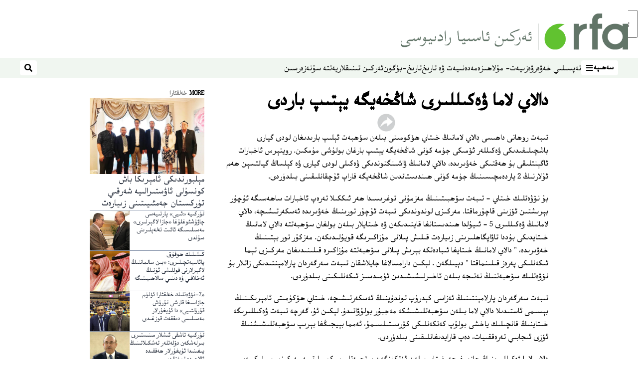

--- FILE ---
content_type: text/html; charset=utf-8
request_url: https://www.rfa.org/uyghur/xewerler/tibet/dalay-lama-20070629.html?encoding=latin
body_size: 15801
content:
<!DOCTYPE html><html lang="ug" dir="rtl"><head><meta name="viewport" content="width=device-width"/><link rel="icon" type="image/x-icon" href="/pf/resources/icon/rfa/favicon.ico?d=148"/><title>دالاي لاما ۋەكىللىرى شاڭخەيگە يېتىپ باردى – ئۇيغۇر</title><meta property="og:title" content="دالاي لاما ۋەكىللىرى شاڭخەيگە يېتىپ باردى"/><meta name="twitter:title" content="دالاي لاما ۋەكىللىرى شاڭخەيگە يېتىپ باردى"/><meta property="og:image" content="https://www.rfa.org/resizer/v2/https%3A%2F%2Fstatic.themebuilder.aws.arc.pub%2Fradiofreeasia%2F1728056952589.jpg?auth=655639870d7439aa635cf42ef01c84eef72afd2a41e6c08d090978af18eef35f&amp;width=1200"/><meta name="twitter:image" content="https://www.rfa.org/resizer/v2/https%3A%2F%2Fstatic.themebuilder.aws.arc.pub%2Fradiofreeasia%2F1728056952589.jpg?auth=655639870d7439aa635cf42ef01c84eef72afd2a41e6c08d090978af18eef35f&amp;width=1200"/><meta property="og:type" content="article"/><meta name="robots" content="noarchive"/><meta property="og:site_name" content="ئۇيغۇر"/><meta property="og:url" content="https://www.rfa.org/uyghur/xewerler/tibet/dalay-lama-20070629.html"/><meta name="twitter:site" content="@RFA_UyghurNews"/><meta name="twitter:card" content="summary_large_image"/><link rel="canonical" href="https://www.rfa.org/uyghur/xewerler/tibet/dalay-lama-20070629.html"/><link id="fusion-output-type-styles" rel="stylesheet" type="text/css" href="/pf/dist/components/output-types/rfa-default.css?d=148&amp;mxId=00000000"/><link id="fusion-template-styles" rel="stylesheet" type="text/css" href="/pf/dist/components/combinations/rfa-default.css?d=148&amp;mxId=00000000"/><link id="fusion-siteStyles-styles" rel="stylesheet" type="text/css" href="/pf/dist/css/rfa-uyghur.css?d=148&amp;mxId=00000000"/><script type="application/javascript" id="polyfill-script">if(!Array.prototype.includes||!(window.Object && window.Object.assign)||!window.Promise||!window.Symbol||!window.fetch){document.write('<script type="application/javascript" src="/pf/dist/engine/polyfill.js?d=148&mxId=00000000" defer=""><\/script>')}</script><script id="fusion-engine-react-script" type="application/javascript" src="/pf/dist/engine/react.js?d=148&amp;mxId=00000000" defer=""></script><script id="fusion-engine-combinations-script" type="application/javascript" src="/pf/dist/components/combinations/rfa-default.js?d=148&amp;mxId=00000000" defer=""></script><style>
		html[data-transliterate="Latin"], 
		html[data-transliterate="Cyrillic"] {
    /* Default styles */
    --font-family-primary: Arial, Helvetica, sans-serif;
    --font-family-secondary: Arial, Helvetica, sans-serif;
    --font-family-tertiary: ('Roboto Slab', serif);

    --RFA-heading-level-2-font-size: 22px;
    --RFA-heading-level-2-line-height: var(--global-line-height-3);
    --RFA-heading-level-3-font-size: 28px;
    --RFA-heading-level-3-line-height: var(--global-line-height-3);
    --RFA-heading-level-4-font-size: 16px;
    --RFA-heading-level-4-line-height: var(--global-line-height-4);
    --RFA-heading-level-5-font-size: 18px;
    --RFA-heading-level-5-line-height: var(--global-line-height-4);
    --RFA-heading-level-6-font-size: 16px;
    --RFA-heading-level-6-line-height: var(--global-line-height-4);
    --RFA-paragraph-level-1-font-size: var(--global-font-size-3);
    --RFA-paragraph-level-1-line-height: var(--global-line-height-5);
    --RFA-paragraph-level-2-font-size: 16px;
    --RFA-paragraph-level-2-line-height: var(--global-line-height-5);
    
    --RFA-footer-item-heading-font-size: 14px;
    --RFA-footer-item-heading-line-height: var(--global-line-height-4);
    --RFA-footer-item-heading-font-weight: var(--global-font-weight-8);
    --RFA-footer-item-list-font-size: 13px;
    --RFA-footer-item-list-line-height: var(--global-line-height-4);
    --RFA-footer-item-list-font-weight: var(--global-font-weight-4);
}

		/* Desktop styles */
		@media (min-width: 48rem) {
			html[data-transliterate="Latin"],
			html[data-transliterate="Cyrillic"] 
			{
				--RFA-heading-level-2-font-size: 32px;
				--RFA-heading-level-2-line-height: var(--global-line-height-3);
				--RFA-heading-level-4-font-size: 24px;
				--RFA-heading-level-4-line-height: var(--global-line-height-4);
				--RFA-heading-level-5-font-size: 19px;
				--RFA-heading-level-5-line-height: var(--global-line-height-4);
				--RFA-heading-level-6-font-size: 19px;
				--RFA-heading-level-6-line-height: var(--global-line-height-4);
			}
		}
		</style><style>
		@font-face {
			font-family: "Alpida Unicode System";
			src: url("/pf/resources/fonts/uyghur/alpdunisys.ttf?d=148") format("truetype");
		}
		@font-face {
			font-family: "Ukij Kesme";
			src: url("/pf/resources/fonts/uyghur/ukij_kesme.ttf?d=148") format("truetype");
			</style><script src="/pf/resources/js/bedit_script.js?d=148"></script><script language="javascript">
             attachAll = true;
						 </script><script src="//tags.rfa.org/rfa-plone/prod/utag.sync.js"></script><style>body { writing-mode: horizontal-tb; }</style><script data-integration="inlineScripts">
		if (typeof window !== 'undefined') {
      function changeURL() {
        const fullUrl = `${window.location.origin}/${window.location.pathname.split("/")[1]}/`;
        const logoLink = document.querySelector("a.c-link.b-header-nav-chain__logo.nav-logo-show");
        if (logoLink) {
          logoLink.href = fullUrl;
        }
      }
      document.addEventListener("DOMContentLoaded", () => {
        setTimeout(() => {
          changeURL();
        }, 1000);
      });
    }
	;
    (function(w,d,s,l,i){
      w[l]=w[l]||[];w[l].push({'gtm.start': new Date().getTime(),event:'gtm.js'});
      var f=d.getElementsByTagName(s)[0],
      j=d.createElement(s),dl=l!='dataLayer'?'&l='+l:'';j.async=true;j.src=
      'https://www.googletagmanager.com/gtm.js?id='+i+dl;f.parentNode.insertBefore(j,f);
    })(window,document,'script','dataLayer','GTM-WF7NSNVP');
  ;
    window.addEventListener('DOMContentLoaded', (event) => {
      queryly.init("b1ab94ed12fe437f", document.querySelectorAll("#fusion-app"));
    });
  ;
		if(typeof window !== 'undefined') {
		// check if window.PoWaSettings exists, create if it does not
		window.PoWaSettings = window.PoWaSettings || {};
		window.PoWaSettings.container = window.PoWaSettings.container || {};

		// set styles for powa settings container
		window.PoWaSettings.container.style = '.powa { position: relative; background: black; height: 0; overflow: hidden; word-break: initial; } .powa-fullscreen { position: initial; padding-bottom: initial !important; } .powa-pane { height: 100%; pointer-events: none; position: absolute; width: 100%; z-index: 2; } .powa-pane > * { pointer-events: auto; } .powa-button { background: none; border: none; padding: 0px; margin: 0px; } @-moz-keyframes powa-spin { 100% { -moz-transform: rotate(360deg); } } @-webkit-keyframes powa-spin { 100% { -webkit-transform: rotate(360deg); } } @keyframes powa-spin { 100% { -webkit-transform: rotate(360deg); transform: rotate(360deg); } } .powa-spin { -webkit-animation: powa-spin 2s infinite linear; animation: powa-spin 2s infinite linear; } .powa-f-2 { width: 2em; height: 2em; } .powa-f-3 { width: 3em; height: 3em; } .powa-f-4 { width: 4em; height: 4em; } .powa-f-5 { width: 5em; height: 5em; } .powa-f-6 { width: 6em; height: 6em; } .powa-shot-play-icon { position: absolute; bottom: 1rem; left: 1rem; width: 3rem !important; height: 3rem !important; background-color: rgb(98, 117, 104); border-radius: 8px; opacity: 1 !important; } .powa-shot-play-icon > g > path:first-child { display: none; } .powa-shot-play-icon > g > path:nth-of-type(2) { fill: #FFF; }';

		// set UI color settings  
		window.addEventListener('powaRender', (event) => {
			window.PoWaSettings.colors = {
				accent: {
					red: 152,
					green: 152,
					blue: 162,
				},
				background: {
					red: 0,
					green: 0,
					blue: 0,
				},
				primary: {
						red: 193,
						green: 193,
						blue: 193,
				},
			};
		});
	};
if (typeof window !== 'undefined') {
	window.addEventListener('powaReady', function (event) {
		function getDataFromUtagData() {
			const utagData = utag_data;
			return {
				page_name: utagData?.page_name,
				page_type: utagData?.page_type,
				url: utagData?.url,
				domain: utagData?.domain,
			};
		}

		function getDataFromEvent(event) {
			return {
				video_position: event.time?.toFixed(0),

				video_name: event.videoData?.headlines?.basic,
				// whole number in seconds
				video_length: event.duration?.toFixed(0) || (event.videoData?.duration / 1000)?.toFixed(0),
				media_type: 'video ondemand', // video ondemand, video live stream
				// Takes the last element in stream array that the stream_type is mp4
				canonical_url:
					event.videoData?.streams?.filter((stream) => stream.stream_type === 'mp4').pop()?.url ||
					event.videoData?.canonical_url,

				content_type: 'video',
				subcontent_type: 'video',
			};
		}

		function getBaseCoreData() {
			const utagData = utag_data;
			if (!utagData) {
				return {};
			}
			return {
				entity: utagData?.entity,
				platform: utagData?.platform,
				platform_short: utagData?.platform_short,
				language: utagData?.language,
				language_service: utagData?.language_service,
				short_language_service: utagData?.short_language_service,
				property_name: utagData?.property_name,
				property_id: utagData?.property_id,
				section: utagData?.section,
			};
		}

		event.detail.powa.on('complete', function (event) {
			const eventType = 'video_complete';
			const dataToSend = {
				...getBaseCoreData(),
				video_event: eventType,
				on_page_event: eventType,
				...getDataFromEvent(event),
				...getDataFromUtagData(),
			};
			utag.link(dataToSend);
			window.dataLayer?.push({
				event: eventType,
				...dataToSend,
			});
		});

		event.detail.powa.on('error', function (event) {
			const eventType = 'video_error';
			const dataToSend = {
				...getBaseCoreData(),
				video_event: eventType,
				on_page_event: eventType,
				...getDataFromEvent(event),
				...getDataFromUtagData(),
			};
			utag.link(dataToSend);
			window.dataLayer?.push({
				event: eventType,
				...dataToSend,
			});
		});

		event.detail.powa.on('pause', function (event) {
			const eventType = 'video_pause';
			const dataToSend = {
				...getBaseCoreData(),
				video_event: eventType,
				on_page_event: eventType,
				...getDataFromEvent(event),
				...getDataFromUtagData(),
			};
			utag.link(dataToSend);
			window.dataLayer?.push({
				event: eventType,
				...dataToSend,
			});
		});
		event.detail.powa.on('start', function (event) {
			const eventType = 'video_play';
			const dataToSend = {
				...getBaseCoreData(),
				video_event: eventType,
				on_page_event: eventType,
				...getDataFromEvent(event),
				...getDataFromUtagData(),

				byline:
					event.videoData?.credits?.by?.map((by) => by.name.replace('By ', '')).join(',') ||
					utag_data?.language_service,
				// MM/DD/YYYY
				pub_date: new Date(event.videoData?.display_date).toLocaleDateString('en-US'),
				pub_hour: new Date(event.videoData?.display_date).getUTCHours(),
				article_uid: event.videoData?._id,
				categories:
					event.videoData?.taxonomy?.sections
						?.map((section) => section._id.replace('/', ''))
						.join(',') || 'none',
				tags: event.videoData?.taxonomy?.tags?.map((tag) => tag.text).join(',') || 'none',
				slug: 'none',
			};
			utag.link(dataToSend);
			window.dataLayer?.push({
				event: eventType,
				...dataToSend,
			});
		});

		event.detail.powa.on('play', function (event) {
			const eventType = 'video_resume';
			const dataToSend = {
				...getBaseCoreData(),
				video_event: eventType,
				on_page_event: eventType,
				...getDataFromEvent(event),
				...getDataFromUtagData(),
			};
			utag.link(dataToSend);
			window.dataLayer?.push({
				event: eventType,
				...dataToSend,
			});
		});

		event.detail.powa.on('skip', function (event) {
			const eventType = 'video_skip';
			const dataToSend = {
				...getBaseCoreData(),
				video_event: eventType,
				on_page_event: eventType,
				...getDataFromEvent(event),
				...getDataFromUtagData(),
			};
			utag.link(dataToSend);
			window.dataLayer?.push({
				event: eventType,
				...dataToSend,
			});
		});

		event.detail.powa.on('playback25', function (event) {
			const eventType = 'video_milestone_10';
			const dataToSend = {
				...getBaseCoreData(),
				video_event: eventType,
				on_page_event: eventType,
				...getDataFromEvent(event),
				...getDataFromUtagData(),
			};
			utag.link(dataToSend);
			window.dataLayer?.push({
				event: eventType,
				...dataToSend,
			});
		});

		event.detail.powa.on('playback50', function (event) {
			const eventType = 'video_milestone_50';
			const dataToSend = {
				...getBaseCoreData(),
				video_event: eventType,
				on_page_event: eventType,
				...getDataFromEvent(event),
				...getDataFromUtagData(),
			};
			utag.link(dataToSend);
			window.dataLayer?.push({
				event: eventType,
				...dataToSend,
			});
		});

		event.detail.powa.on('playback75', function (event) {
			const eventType = 'video_milestone_90';
			const dataToSend = {
				...getBaseCoreData(),
				video_event: eventType,
				on_page_event: eventType,
				...getDataFromEvent(event),
				...getDataFromUtagData(),
			};
			utag.link(dataToSend);
			window.dataLayer?.push({
				event: eventType,
				...dataToSend,
			});
		});
	});
}
;
if (typeof window !== 'undefined') {
	window.addEventListener('message', function (event) {
		// Ensure the message is from the acast origin
		if (event.origin !== 'https://embed.acast.com') {
			return;
		}

		function getEditorialData() {
			if (utag_data) {
				return {
					byline:
						utag_data.byline && utag_data.byline !== 'none'
							? utag_data.byline
							: utag_data.language_service,
					pub_date: utag_data.pub_date,
					pub_hour: utag_data.pub_hour,
					article_uid: utag_data.article_uid,
					categories: utag_data.categories,
					tags: utag_data.tags,
					slug: utag_data.slug,
				};
			}
			return {}; // Added return statement in case utag_data is undefined
		}

		function getUtagData() {
			if (utag_data) {
				return {
					// BASIC
					entity: utag_data.entity,
					platform: utag_data.platform,
					platform_short: utag_data.platform_short,
					language: utag_data.language,
					language_service: utag_data.language_service,
					short_language_service: utag_data.short_language_service,
					property_name: utag_data.property_name,
					property_id: utag_data.property_id,

					content_type: 'audio',
					section: utag_data.section,
					subcontent_type: 'audio',
					page_name: utag_data.page_name,
					page_type: utag_data.page_type,
					url: utag_data.url,
					domain: utag_data.domain,
				};
			}
			return {}; // Added return statement in case utag_data is undefined
		}

		// On play
		if (event.data?.eventName === 'postmessage:on:play') {
			const tealium_event = 'audio_play';
			const dataToSend = {
				audio_event: tealium_event,
				on_page_event: tealium_event,

				audio_name: event.data?.data?.acast,
				audio_length: 'none',
				media_type: 'audio ondemand',

				...getUtagData(),
				...getEditorialData(),
			};
			if (typeof utag !== 'undefined' && utag?.link) {
				utag.link(dataToSend);
			}
			if (typeof window.dataLayer !== 'undefined') {
				window.dataLayer.push({
					event: tealium_event,
					...dataToSend,
				});
			}
		}

		// On pause
		if (event.data?.eventName === 'postmessage:on:pause') {
			const tealium_event = 'audio_pause';
			const dataToSend = {
				audio_event: tealium_event,
				on_page_event: tealium_event,

				// audio_name: event.data?.data?.acast, // not available
				audio_length: 'none',
				media_type: 'audio ondemand',

				...getUtagData(),
			};

			if (typeof utag !== 'undefined' && utag?.link) {
				utag.link(dataToSend);
			}
			if (typeof window.dataLayer !== 'undefined') {
				window.dataLayer.push({
					event: tealium_event,
					...dataToSend,
				});
			}
		}

		// On seek
		if (event.data?.eventName === 'postmessage:on:seek') {
			const analyticsEvent = 'audio_skip';
			const dataToSend = {
				audio_event: analyticsEvent,
				on_page_event: analyticsEvent,

				// audio_name: event.data?.data?.acast, // not available
				audio_length: 'none',
				media_type: 'audio ondemand',

				...getUtagData(),
			};
			if (typeof utag !== 'undefined' && utag?.link) {
				utag.link(dataToSend);
			}
			if (typeof window.dataLayer !== 'undefined') {
				window.dataLayer.push({
					event: analyticsEvent,
					...dataToSend,
				});
			}
		}
	});
};window.isIE = !!window.MSInputMethodContext && !!document.documentMode;</script><script type="application/ld+json">{
  "@context": "http://schema.org",
  "@type": "NewsArticle",
  "mainEntityOfPage": "https://www.rfa.org/uyghur/xewerler/tibet/dalay-lama-20070629.html",
  "headline": "دالاي لاما ۋەكىللىرى شاڭخەيگە يېتىپ باردى",
  "alternativeHeadline": "",
  "datePublished": "2007-06-29T04:00:00Z",
  "dateModified": "2025-04-13T23:45:33.817Z",
  "description": "",
  "author": [],
  "publisher": {
    "@id": "https://www.rfa.org/",
    "@type": "NewsMediaOrganization",
    "name": "Radio Free Asia"
  },
  "image": []
}</script><script type="application/ld+json">{
  "@context": "http://schema.org",
  "@type": "NewsMediaOrganization",
  "url": "https://www.rfa.org/",
  "name": "Radio Free Asia",
  "logo": "https://static.themebuilder.aws.arc.pub/radiofreeasia/1697744258968.png",
  "correctionsPolicy": "https://www.rfa.org/english/about/codeofethics/",
  "diversityPolicy": "https://www.rfa.org/english/about/codeofethics/",
  "ethicsPolicy": "https://www.rfa.org/english/about/codeofethics/",
  "unnamedSourcesPolicy": "https://www.rfa.org/english/about/codeofethics/",
  "alternateName": [
    "RFA"
  ],
  "verificationFactCheckingPolicy": "https://www.rfa.org/english/about/codeofethics/"
}</script><script async="" data-integration="nativo-ad" src="https://s.ntv.io/serve/load.js"></script><script type="text/javascript">
						 var _utag_data_aux = {"page_type":"article","content_type":"story","subcontent_type":"article","section":"خەلقئارا","themes":"none","categories":"خەلقئارا","article_uid":"a4hms6zrrvzkebp3umje6yjqau","tags":"none","slug":"dalay-lama-20070629","byline":"none","pub_hour":4,"pub_date":"6/29/2007","entity":"rfa","platform":"web","platform_short":"w","language":"uyghur","language_service":"rfa uyghur","short_language_service":"uyg","property_name":"rfa uyghur web","property_id":518}
						 _utag_data_aux.domain = window.location.origin.toLowerCase();
						 _utag_data_aux.url = window.location.origin.toLowerCase() + window.location.pathname.toLowerCase();
						 _utag_data_aux.page_title = document.title.toLowerCase();
						 _utag_data_aux.page_name = document.title.toLowerCase();
					</script><script defer="" data-integration="queryly" src="https://www.queryly.com/js/queryly.v4.min.js"></script><script type="text/javascript">
						var utag_data={"page_type":"article","content_type":"story","subcontent_type":"article","section":"خەلقئارا","themes":"none","categories":"خەلقئارا","article_uid":"a4hms6zrrvzkebp3umje6yjqau","tags":"none","slug":"dalay-lama-20070629","byline":"none","pub_hour":4,"pub_date":"6/29/2007","entity":"rfa","platform":"web","platform_short":"w","language":"uyghur","language_service":"rfa uyghur","short_language_service":"uyg","property_name":"rfa uyghur web","property_id":518}
						utag_data.domain = window.location.origin.toLowerCase();
						utag_data.url = window.location.origin.toLowerCase() + window.location.pathname.toLowerCase();
						utag_data.page_title = document.title.toLowerCase();
						utag_data.page_name = document.title.toLowerCase();
						</script>
<script>(window.BOOMR_mq=window.BOOMR_mq||[]).push(["addVar",{"rua.upush":"false","rua.cpush":"false","rua.upre":"false","rua.cpre":"false","rua.uprl":"false","rua.cprl":"false","rua.cprf":"false","rua.trans":"SJ-7f638f4f-0977-4a5a-b49c-bc71962d790b","rua.cook":"false","rua.ims":"false","rua.ufprl":"false","rua.cfprl":"false","rua.isuxp":"false","rua.texp":"norulematch","rua.ceh":"false","rua.ueh":"false","rua.ieh.st":"0"}]);</script>
                              <script>!function(e){var n="https://s.go-mpulse.net/boomerang/";if("False"=="True")e.BOOMR_config=e.BOOMR_config||{},e.BOOMR_config.PageParams=e.BOOMR_config.PageParams||{},e.BOOMR_config.PageParams.pci=!0,n="https://s2.go-mpulse.net/boomerang/";if(window.BOOMR_API_key="VBVVV-FPG74-W5UWK-WY5GJ-27F7E",function(){function e(){if(!o){var e=document.createElement("script");e.id="boomr-scr-as",e.src=window.BOOMR.url,e.async=!0,i.parentNode.appendChild(e),o=!0}}function t(e){o=!0;var n,t,a,r,d=document,O=window;if(window.BOOMR.snippetMethod=e?"if":"i",t=function(e,n){var t=d.createElement("script");t.id=n||"boomr-if-as",t.src=window.BOOMR.url,BOOMR_lstart=(new Date).getTime(),e=e||d.body,e.appendChild(t)},!window.addEventListener&&window.attachEvent&&navigator.userAgent.match(/MSIE [67]\./))return window.BOOMR.snippetMethod="s",void t(i.parentNode,"boomr-async");a=document.createElement("IFRAME"),a.src="about:blank",a.title="",a.role="presentation",a.loading="eager",r=(a.frameElement||a).style,r.width=0,r.height=0,r.border=0,r.display="none",i.parentNode.appendChild(a);try{O=a.contentWindow,d=O.document.open()}catch(_){n=document.domain,a.src="javascript:var d=document.open();d.domain='"+n+"';void(0);",O=a.contentWindow,d=O.document.open()}if(n)d._boomrl=function(){this.domain=n,t()},d.write("<bo"+"dy onload='document._boomrl();'>");else if(O._boomrl=function(){t()},O.addEventListener)O.addEventListener("load",O._boomrl,!1);else if(O.attachEvent)O.attachEvent("onload",O._boomrl);d.close()}function a(e){window.BOOMR_onload=e&&e.timeStamp||(new Date).getTime()}if(!window.BOOMR||!window.BOOMR.version&&!window.BOOMR.snippetExecuted){window.BOOMR=window.BOOMR||{},window.BOOMR.snippetStart=(new Date).getTime(),window.BOOMR.snippetExecuted=!0,window.BOOMR.snippetVersion=12,window.BOOMR.url=n+"VBVVV-FPG74-W5UWK-WY5GJ-27F7E";var i=document.currentScript||document.getElementsByTagName("script")[0],o=!1,r=document.createElement("link");if(r.relList&&"function"==typeof r.relList.supports&&r.relList.supports("preload")&&"as"in r)window.BOOMR.snippetMethod="p",r.href=window.BOOMR.url,r.rel="preload",r.as="script",r.addEventListener("load",e),r.addEventListener("error",function(){t(!0)}),setTimeout(function(){if(!o)t(!0)},3e3),BOOMR_lstart=(new Date).getTime(),i.parentNode.appendChild(r);else t(!1);if(window.addEventListener)window.addEventListener("load",a,!1);else if(window.attachEvent)window.attachEvent("onload",a)}}(),"".length>0)if(e&&"performance"in e&&e.performance&&"function"==typeof e.performance.setResourceTimingBufferSize)e.performance.setResourceTimingBufferSize();!function(){if(BOOMR=e.BOOMR||{},BOOMR.plugins=BOOMR.plugins||{},!BOOMR.plugins.AK){var n="false"=="true"?1:0,t="",a="aokmptqccueve2lqy33q-f-06ecc3842-clientnsv4-s.akamaihd.net",i="false"=="true"?2:1,o={"ak.v":"39","ak.cp":"1382888","ak.ai":parseInt("836812",10),"ak.ol":"0","ak.cr":9,"ak.ipv":4,"ak.proto":"h2","ak.rid":"311cd1b5","ak.r":51990,"ak.a2":n,"ak.m":"dscr","ak.n":"ff","ak.bpcip":"3.148.199.0","ak.cport":47874,"ak.gh":"2.17.209.145","ak.quicv":"","ak.tlsv":"tls1.3","ak.0rtt":"","ak.0rtt.ed":"","ak.csrc":"-","ak.acc":"","ak.t":"1768998647","ak.ak":"hOBiQwZUYzCg5VSAfCLimQ==oRn6uMKKMIRUa0WXu10tGpKGJmskv9HcG+wqOqvVgWbKUzPt4F9Q2x0+UEt/qptwWFxjO7cYAWetCwbbrTVgNhr+m7b0286DdRtScfcnCZYUbWAw2TDJsGdnCCRY1/[base64]","ak.pv":"55","ak.dpoabenc":"","ak.tf":i};if(""!==t)o["ak.ruds"]=t;var r={i:!1,av:function(n){var t="http.initiator";if(n&&(!n[t]||"spa_hard"===n[t]))o["ak.feo"]=void 0!==e.aFeoApplied?1:0,BOOMR.addVar(o)},rv:function(){var e=["ak.bpcip","ak.cport","ak.cr","ak.csrc","ak.gh","ak.ipv","ak.m","ak.n","ak.ol","ak.proto","ak.quicv","ak.tlsv","ak.0rtt","ak.0rtt.ed","ak.r","ak.acc","ak.t","ak.tf"];BOOMR.removeVar(e)}};BOOMR.plugins.AK={akVars:o,akDNSPreFetchDomain:a,init:function(){if(!r.i){var e=BOOMR.subscribe;e("before_beacon",r.av,null,null),e("onbeacon",r.rv,null,null),r.i=!0}return this},is_complete:function(){return!0}}}}()}(window);</script></head><body><noscript><iframe title="gtm" src="https://www.googletagmanager.com/ns.html?id=GTM-WF7NSNVP" height="0" width="0" style="display:none;visibility:hidden"></iframe></noscript><script type="text/javascript">
		(function(a,b,c,d){
		a='//tags.rfa.org/rfa-plone/prod/utag.js';
		b=document;c='script';d=b.createElement(c);d.src=a;d.type='text/java'+c;d.async=true;
		a=b.getElementsByTagName(c)[0];a.parentNode.insertBefore(d,a);
		})();
		</script><a class="skip-main" href="#main">ئاساسلىق مەزمۇنغا ئاتلاڭ</a><div id="modal-root"></div><div id="fusion-app" class="c-stack b-application" data-style-direction="vertical" data-style-justification="start" data-style-alignment="unset" data-style-inline="false" data-style-wrap="nowrap"><div class="b-rfa-right-rail-article"><header class="c-stack b-rfa-right-rail-article__navigation" data-style-direction="vertical" data-style-justification="start" data-style-alignment="unset" data-style-inline="false" data-style-wrap="nowrap"><div class="b-rfa-logo"><div class="b-rfa-logo__container"><a href="/uyghur/" title="Radio Free Asia Logo"><img class="b-rfa-logo__image" src="https://static.themebuilder.aws.arc.pub/radiofreeasia/1697744258968.png" alt="Radio Free Asia Logo"/></a></div></div><nav id="main-nav" class="b-header-nav-chain " aria-label="Sections Menu"><div class="b-header-nav-chain__top-layout"><div class="b-header-nav-chain__nav-left"><div class="nav-components--mobile" data-testid="nav-chain-nav-components-mobile-left"><button data-testid="nav-chain-nav-section-button" aria-label="سەھىپە" class="c-button c-button--small c-button--secondary-reverse" type="button"><span class="visually-hidden">سەھىپە</span><svg class="c-icon" width="48" height="48" xmlns="http://www.w3.org/2000/svg" viewBox="0 0 512 512" fill="currentColor" aria-hidden="true" focusable="false"><path d="M25 96C25 78.33 39.33 64 57 64H441C458.7 64 473 78.33 473 96C473 113.7 458.7 128 441 128H57C39.33 128 25 113.7 25 96ZM25 256C25 238.3 39.33 224 57 224H441C458.7 224 473 238.3 473 256C473 273.7 458.7 288 441 288H57C39.33 288 25 273.7 25 256ZM441 448H57C39.33 448 25 433.7 25 416C25 398.3 39.33 384 57 384H441C458.7 384 473 398.3 473 416C473 433.7 458.7 448 441 448Z"></path></svg></button></div><div class="nav-components--desktop" data-testid="nav-chain-nav-components-desktop-left"><button data-testid="nav-chain-nav-section-button" aria-label="سەھىپە" class="c-button c-button--small c-button--secondary-reverse" type="button"><span class="visually-hidden">سەھىپە</span><span>سەھىپە</span><svg class="c-icon" width="48" height="48" xmlns="http://www.w3.org/2000/svg" viewBox="0 0 512 512" fill="currentColor" aria-hidden="true" focusable="false"><path d="M25 96C25 78.33 39.33 64 57 64H441C458.7 64 473 78.33 473 96C473 113.7 458.7 128 441 128H57C39.33 128 25 113.7 25 96ZM25 256C25 238.3 39.33 224 57 224H441C458.7 224 473 238.3 473 256C473 273.7 458.7 288 441 288H57C39.33 288 25 273.7 25 256ZM441 448H57C39.33 448 25 433.7 25 416C25 398.3 39.33 384 57 384H441C458.7 384 473 398.3 473 416C473 433.7 458.7 448 441 448Z"></path></svg></button></div></div><a title="Radio Free Asia Logo" class="c-link b-header-nav-chain__logo  nav-logo-hidden " href="/" aria-hidden="true" tabindex="-1"><img src="https://static.themebuilder.aws.arc.pub/radiofreeasia/1697744258968.png" alt="Radio Free Asia Logo" data-chromatic="ignore"/></a><nav aria-label="Top Links" class="c-stack b-header-nav-chain__links-list" data-style-direction="horizontal" data-style-justification="start" data-style-alignment="center" data-style-inline="false" data-style-wrap="wrap"><span class="b-header-nav-chain__links-list-item"><a class="c-link" href="/uyghur/in-depth/">تەپسىلىي خەۋەر</a></span><span class="b-header-nav-chain__links-list-item"><a class="c-link" href="/uyghur/analysis/">ۋەزىيەت- مۇلاھىزە</a></span><span class="b-header-nav-chain__links-list-item"><a class="c-link" href="/uyghur/arts-culture/">مەدەنىيەت ۋە تارىخ</a></span><span class="b-header-nav-chain__links-list-item"><a class="c-link" href="/uyghur/program/tarix-bugun/">تارىخ-بۈگۈن</a></span><span class="b-header-nav-chain__links-list-item"><a class="c-link" href="/uyghur/breathe-freely/">ئەركىن تىنىقلار</a></span><span class="b-header-nav-chain__links-list-item"><a class="c-link" href="/uyghur/opinion/yette-su/">يەتتە سۇ</a></span><span class="b-header-nav-chain__links-list-item"><a class="c-link" href="/uyghur/video/nezer/">نەزەر</a></span><span class="b-header-nav-chain__links-list-item"><a class="c-link" href="/uyghur/video/">سىن</a></span></nav><div class="b-header-nav-chain__nav-right"><div class="nav-components--mobile" data-testid="nav-chain-nav-components-mobile-right"><button aria-label="ئىزدەش" class="c-button c-button--small c-button--secondary-reverse" type="button"><span class="visually-hidden">ئىزدەش</span><span><svg class="c-icon" width="48" height="48" xmlns="http://www.w3.org/2000/svg" viewBox="0 0 512 512" fill="currentColor" aria-hidden="true" focusable="false"><path d="M505 442.7L405.3 343c-4.5-4.5-10.6-7-17-7H372c27.6-35.3 44-79.7 44-128C416 93.1 322.9 0 208 0S0 93.1 0 208s93.1 208 208 208c48.3 0 92.7-16.4 128-44v16.3c0 6.4 2.5 12.5 7 17l99.7 99.7c9.4 9.4 24.6 9.4 33.9 0l28.3-28.3c9.4-9.4 9.4-24.6.1-34zM208 336c-70.7 0-128-57.2-128-128 0-70.7 57.2-128 128-128 70.7 0 128 57.2 128 128 0 70.7-57.2 128-128 128z"></path></svg></span></button></div><div class="nav-components--desktop" data-testid="nav-chain-nav-components-desktop-right"><button aria-label="ئىزدەش" class="c-button c-button--small c-button--secondary-reverse" type="button"><span class="visually-hidden">ئىزدەش</span><span><svg class="c-icon" width="48" height="48" xmlns="http://www.w3.org/2000/svg" viewBox="0 0 512 512" fill="currentColor" aria-hidden="true" focusable="false"><path d="M505 442.7L405.3 343c-4.5-4.5-10.6-7-17-7H372c27.6-35.3 44-79.7 44-128C416 93.1 322.9 0 208 0S0 93.1 0 208s93.1 208 208 208c48.3 0 92.7-16.4 128-44v16.3c0 6.4 2.5 12.5 7 17l99.7 99.7c9.4 9.4 24.6 9.4 33.9 0l28.3-28.3c9.4-9.4 9.4-24.6.1-34zM208 336c-70.7 0-128-57.2-128-128 0-70.7 57.2-128 128-128 70.7 0 128 57.2 128 128 0 70.7-57.2 128-128 128z"></path></svg></span></button></div></div></div><div id="flyout-overlay" data-testid="nav-chain-flyout-overlay" class="c-stack b-header-nav-chain__flyout-overlay closed" data-style-direction="vertical" data-style-justification="start" data-style-alignment="unset" data-style-inline="false" data-style-wrap="nowrap"><div><div class="c-stack b-header-nav-chain__flyout-nav-wrapper closed" data-style-direction="vertical" data-style-justification="start" data-style-alignment="unset" data-style-inline="false" data-style-wrap="nowrap"><div class="b-header-nav-chain__flyout-close-button"><button aria-label="تاقاش" class="c-button c-button--small c-button--secondary-reverse" type="button"><span class="visually-hidden">تاقاش</span><svg class="c-icon" width="24" height="24" xmlns="http://www.w3.org/2000/svg" viewBox="0 0 512 512" fill="currentColor" aria-hidden="true" focusable="false"><path d="M406.6 361.4C419.1 373.9 419.1 394.15 406.6 406.65C400.4 412.9 392.2 416 384 416C375.8 416 367.62 412.875 361.38 406.625L256 301.3L150.63 406.6C144.38 412.9 136.19 416 128 416C119.81 416 111.63 412.9 105.375 406.6C92.875 394.1 92.875 373.85 105.375 361.35L210.775 255.95L105.375 150.6C92.875 138.1 92.875 117.85 105.375 105.35C117.875 92.85 138.125 92.85 150.625 105.35L256 210.8L361.4 105.4C373.9 92.9 394.15 92.9 406.65 105.4C419.15 117.9 419.15 138.15 406.65 150.65L301.25 256.05L406.6 361.4Z"></path></svg></button></div><div class="nav-menu"><div data-testid="nav-chain-nav-components-mobile" class="c-stack nav-components--mobile" data-style-direction="vertical" data-style-justification="start" data-style-alignment="unset" data-style-inline="false" data-style-wrap="nowrap"><nav aria-label="More Links" class="c-stack b-links-bar" data-style-direction="horizontal" data-style-justification="center" data-style-alignment="unset" data-style-inline="false" data-style-wrap="wrap"><a class="c-link" href="/uyghur/in-depth">تەپسىلىي خەۋەر</a><span class="c-separator"></span><a class="c-link" href="/uyghur/analysis">ۋەزىيەت- مۇلاھىزە</a><span class="c-separator"></span><a class="c-link" href="/uyghur/arts-culture">مەدەنىيەت ۋە تارىخ</a><span class="c-separator"></span><a class="c-link" href="/uyghur/program/tarix-bugun">تارىخ-بۈگۈن</a><span class="c-separator"></span><a class="c-link" href="/uyghur/breathe-freely">ئەركىن تىنىقلار</a><span class="c-separator"></span><a class="c-link" href="/uyghur/opinion/yette-su">يەتتە سۇ</a><span class="c-separator"></span><a class="c-link" href="/uyghur/video/nezer">نەزەر</a><span class="c-separator"></span><a class="c-link" href="/uyghur/video">سىن</a></nav><hr class="c-divider"/></div><div data-testid="nav-chain-nav-components-desktop" class="c-stack nav-components--desktop" data-style-direction="vertical" data-style-justification="start" data-style-alignment="unset" data-style-inline="false" data-style-wrap="nowrap"></div></div><ul class="c-stack b-header-nav-chain__flyout-nav" data-style-direction="vertical" data-style-justification="start" data-style-alignment="unset" data-style-inline="false" data-style-wrap="nowrap"><li class="section-item" data-testid="nav-chain-section-item"><a class="c-link" href="/uyghur/in-depth/" aria-hidden="true" tabindex="-1">تەپسىلىي خەۋەر</a></li><li class="section-item" data-testid="nav-chain-section-item"><a class="c-link" href="/uyghur/analysis/" aria-hidden="true" tabindex="-1">ۋەزىيەت- مۇلاھىزە</a></li><li class="section-item" data-testid="nav-chain-section-item"><a class="c-link" href="/uyghur/arts-culture/history/" aria-hidden="true" tabindex="-1">مەدەنىيەت ۋە تارىخ</a></li><li class="section-item" data-testid="nav-chain-section-item"><a class="c-link" href="/uyghur/program/tarix-bugun/" aria-hidden="true" tabindex="-1">تارىخ-بۈگۈن</a></li><li class="section-item" data-testid="nav-chain-section-item"><a class="c-link" href="/uyghur/breathe-freely/" aria-hidden="true" tabindex="-1">ئەركىن تىنىقلار</a></li><li class="section-item" data-testid="nav-chain-section-item"><a class="c-link" href="/uyghur/opinion/yette-su/" aria-hidden="true" tabindex="-1">يەتتە سۇ</a></li><li class="section-item" data-testid="nav-chain-section-item"><div data-testid="nav-chain-section-item-subsection" class="c-stack b-header-nav-chain__subsection-anchor subsection-anchor " data-style-direction="horizontal" data-style-justification="start" data-style-alignment="center" data-style-inline="false" data-style-wrap="nowrap"><a class="c-link" href="/uyghur/video/" aria-hidden="true" tabindex="-1">سىن</a><button aria-expanded="false" aria-controls="header_sub_section_uyghur/video" aria-label="سىن تارماق بۆلەكلىرىنى كۆرسەت" class="c-button c-button--medium c-button--default submenu-caret" type="button"><span class="visually-hidden">سىن تارماق بۆلەكلىرىنى كۆرسەت</span><span><svg class="c-icon" width="20" height="20" xmlns="http://www.w3.org/2000/svg" viewBox="0 0 512 512" fill="currentColor" aria-hidden="true" focusable="false"><path d="M256 416C247.812 416 239.62 412.875 233.38 406.625L41.38 214.625C28.88 202.125 28.88 181.875 41.38 169.375C53.88 156.875 74.13 156.875 86.63 169.375L256 338.8L425.4 169.4C437.9 156.9 458.15 156.9 470.65 169.4C483.15 181.9 483.15 202.15 470.65 214.65L278.65 406.65C272.4 412.9 264.2 416 256 416Z"></path></svg></span></button></div><div class="b-header-nav-chain__subsection-container "><ul class="b-header-nav-chain__subsection-menu" id="header_sub_section_uyghur/video"><li class="subsection-item" data-testid="nav-chain-subsection-item"><a class="c-link" href="/uyghur/video/nezer/" aria-hidden="true" tabindex="-1">نەزەر</a></li></ul></div></li><li class="section-menu--bottom-placeholder"></li></ul></div></div></div></nav></header><section role="main" tabindex="-1" class="b-rfa-right-rail-article__main"><div class="c-stack b-rfa-right-rail-article__full-width-1 hide-if-empty" data-style-direction="vertical" data-style-justification="start" data-style-alignment="unset" data-style-inline="false" data-style-wrap="nowrap"></div><div class="c-grid b-rfa-right-rail-article__rail-container"><div class="c-stack b-rfa-right-rail-article__main-interior-item" data-style-direction="vertical" data-style-justification="start" data-style-alignment="unset" data-style-inline="false" data-style-wrap="nowrap"><div class="c-stack b-rfa-right-rail-article__main-interior-item-1" data-style-direction="vertical" data-style-justification="start" data-style-alignment="unset" data-style-inline="false" data-style-wrap="nowrap"><h1 class="b-headline">دالاي لاما ۋەكىللىرى شاڭخەيگە يېتىپ باردى</h1></div><div class="c-stack b-rfa-right-rail-article__main-interior-item-info" data-style-direction="vertical" data-style-justification="start" data-style-alignment="unset" data-style-inline="false" data-style-wrap="nowrap"><div class="b-rfa-info-chain"><time as="time" class="c-date b-rfa-date" dateTime="2007-06-29T04:00:00Z">2007.06.29</time><div class="b-rfa-info-chain__share-button"><div style="display:none" id="f0fnav7Jha992fN" data-fusion-collection="features" data-fusion-type="RFA-Share-Button/default" data-fusion-name="Share Button - RFA Block" data-fusion-message="Could not render component [features:RFA-Share-Button/default]"></div></div></div></div><div class="c-stack b-rfa-right-rail-article__main-interior-item-2" data-style-direction="vertical" data-style-justification="start" data-style-alignment="unset" data-style-inline="false" data-style-wrap="nowrap"><article class="b-article-body"><p class="c-paragraph">تىبەت روھانى داھىسى دالاي لامانىڭ خىتاي ھۆكۈمىتى بىلەن سۆھبەت ئېلىپ بارىدىغان لودى گيارى باشچىلىقىدىكى ۋەكىللەر ئۆمىكى جۈمە كۈنى شاڭخەيگە يېتىپ بارغان بولۇشى مۇمكىن. رويتېرس ئاخبارات ئاگېنتلىقى بۇ ھەقتىكى خەۋىرىدە، دالاي لامانىڭ ۋاشىنگتوندىكى ۋەكىلى لودى گيارى ۋە كېلساڭ گيالتسېن ھەم ئۇلارنىڭ 2 ياردەمچىسىنىڭ جۈمە كۈنى ھىندىستاندىن شاڭخەيگە قاراپ ئۇچقانلىقىنى بىلدۈردى.</p><p class="c-paragraph">بۇ نۆۋەتلىك خىتاي - تىبەت سۆھبىتىنىڭ مەزمۇنى توغرىسىدا ھەر ئىككىلا تەرەپ ئاخبارات ساھەسىگە ئۇچۇر بېرىشتىن ئۆزىنى قاچۇرماقتا. مەركىزى لوندوندىكى تىبەت ئۇچۇر تورىنىڭ خەۋىرىدە ئەسكەرتىشىچە، دالاي لامانىڭ ۋەكىللىرى 5 - ئىيۇلدا ھىندىستانغا قايتىدىكەن ۋە خىتايلار بىلەن بولغان سۆھبەتتە دالاي لامانىڭ خىتايدىكى بۇددا تاۋاپگاھلىرىنى زىيارەت قىلىش پىلانى مۇزاكىرىگە قويۇلىدىكەن. مەزكۇر تور بېتىنىڭ خەۋىرىدە، " دالاي لامانىڭ خىتايغا ئىبادەتكە بېرىش پىلانى سۆھبەتتە مۇزاكىرە قىلىنىدىغان مەركىزى تېما ئىكەنلىكى پەرەز قىلىنماقتا " دېيىلگەن . لېكىن دارامسالاغا جايلاشقان تىبەت سەرگەردان پارلامېنتىدىكى زاتلار بۇ نۆۋەتلىك سۆھبەتنىڭ نەتىجە بىلەن ئاخىرلىشىشىدىن ئۈمىدسىز ئىكەنلىكىنى بىلدۈردى.</p><p class="c-paragraph">تىبەت سەرگەردان پارلامېنتىنىڭ ئەزاسى كېدرۇپ توندۇپنىڭ ئەسكەرتىشىچە، خىتاي ھۆكۈمىتى ئامېرىكىنىڭ بېسىمى ئاستىدىلا دالاي لاما بىلەن سۆھبەتلىشىشكە مەجبۇر بولۇۋاتىدۇ. لېكىن ئۇ، گەرچە تىبەت ۋەكىللىرىگە خىتاينىڭ قانچىلىك ياخشى بولۇپ كەتكەنلىكى كۆرسىتىلسىمۇ، ئەمما بېيجىڭغا بېرىپ سۆھبەتلىشىشنىڭ ئۆزى ئىجابىي تەرەققىيات، دەپ قارايدىغانلىقىنى بىلدۈردى.</p><p class="c-paragraph">دالاي لاما ۋەكىللىرىنىڭ ھازىرغىچە خىتاي بىلەن ئۆتكۈزگەن سۆھبەتلىرى كومپارتىيە مەركىزى بىرلىكسەپ بۆلۈمى بىلەن ئېلىپ بېرىلغان. بۇ قېتىمقى سۆھبەت مەركىزى بىرلىكسەپ بۆلۈمى بىلەن ئېلىپ بېرىلامدۇ ياكى سۆھبەتكە باشقا ئورگانلار ئارىلىشامدۇ بۇ ھازىرچە مەلۇم ئەمەس. (ئەركىن)</p></article></div></div><aside class="c-stack b-rfa-right-rail-article__main-right-rail" data-style-direction="vertical" data-style-justification="start" data-style-alignment="unset" data-style-inline="false" data-style-wrap="nowrap"><div class="c-stack b-rfa-simple-list" data-style-direction="vertical" data-style-justification="start" data-style-alignment="unset" data-style-inline="false" data-style-wrap="nowrap"><h2 class="c-heading"><div class="b-rfa-simple-list--title"><span>MORE<!-- --> </span> <span class="b-rfa-simple-list--title2">خەلقئارا</span></div></h2><div class="c-stack b-rfa-simple-list__items" data-style-direction="vertical" data-style-justification="start" data-style-alignment="unset" data-style-inline="false" data-style-wrap="nowrap"><article class="c-stack b-rfa-simple-list__item--first" data-style-direction="vertical" data-style-justification="start" data-style-alignment="unset" data-style-inline="false" data-style-wrap="nowrap"><a class="c-link b-rfa-simple-list__item-anchor--first" href="/uyghur/xewerler/xelqara-xewer/awstraliyede-uyghur-mesilisi-03062019174239.html" aria-hidden="true" tabindex="-1"><img data-chromatic="ignore" alt="" class="c-image" loading="lazy" src="https://www.rfa.org/resizer/v2/QZ672RBLEBZVDHO5UHA67DKTLQ.jpg?smart=true&amp;auth=c65dd4504ac29f4e3e0bd2f3cdd2d95736cac55d9a5ebcf12c6399a7d0b042f8&amp;width=274&amp;height=182" srcSet="https://www.rfa.org/resizer/v2/QZ672RBLEBZVDHO5UHA67DKTLQ.jpg?smart=true&amp;auth=c65dd4504ac29f4e3e0bd2f3cdd2d95736cac55d9a5ebcf12c6399a7d0b042f8&amp;width=274&amp;height=182 274w, https://www.rfa.org/resizer/v2/QZ672RBLEBZVDHO5UHA67DKTLQ.jpg?smart=true&amp;auth=c65dd4504ac29f4e3e0bd2f3cdd2d95736cac55d9a5ebcf12c6399a7d0b042f8&amp;width=548&amp;height=364 548w, https://www.rfa.org/resizer/v2/QZ672RBLEBZVDHO5UHA67DKTLQ.jpg?smart=true&amp;auth=c65dd4504ac29f4e3e0bd2f3cdd2d95736cac55d9a5ebcf12c6399a7d0b042f8&amp;width=1096&amp;height=728 1096w" width="274" height="182"/></a><a class="c-link" href="/uyghur/xewerler/xelqara-xewer/awstraliyede-uyghur-mesilisi-03062019174239.html"><h3 style="--heading-truncation:3" class="c-heading">مېلبورندىكى ئامېرىكا باش كونسۇلى ئاۋستىرالىيە شەرقىي تۈركسىتان جەمئىيىتىنى زىيارەت قىلدى</h3></a></article><hr aria-hidden="true"/><article class="c-stack b-rfa-simple-list__item" data-style-direction="horizontal" data-style-justification="start" data-style-alignment="unset" data-style-inline="false" data-style-wrap="nowrap"><a class="c-link" href="/uyghur/xewerler/xelqara-xewer/turkiyede-uyghur-mesilisi-03042019160926.html"><h3 style="--heading-truncation:4" class="c-heading">تۈركىيە «ئىيى» پارتىيەسى چاۋۇشئوغلۇغا «جازا لاگېرلىرى» مەسىلىسىگە ئائىت تەلەپلىرىنى سۇندى</h3></a><a class="c-link b-rfa-simple-list__item-anchor" href="/uyghur/xewerler/xelqara-xewer/turkiyede-uyghur-mesilisi-03042019160926.html" aria-hidden="true" tabindex="-1"><img data-chromatic="ignore" alt="" class="c-image" loading="lazy" src="https://www.rfa.org/resizer/v2/6UKUX7A22TRJXHKTKVHUCJWEFM.jpg?smart=true&amp;auth=d487b0be0b7bbfd169c13c2f23417fb134a1280da079f90f0cf03871a1fbdffc&amp;width=274&amp;height=274" srcSet="https://www.rfa.org/resizer/v2/6UKUX7A22TRJXHKTKVHUCJWEFM.jpg?smart=true&amp;auth=d487b0be0b7bbfd169c13c2f23417fb134a1280da079f90f0cf03871a1fbdffc&amp;width=274&amp;height=274 274w, https://www.rfa.org/resizer/v2/6UKUX7A22TRJXHKTKVHUCJWEFM.jpg?smart=true&amp;auth=d487b0be0b7bbfd169c13c2f23417fb134a1280da079f90f0cf03871a1fbdffc&amp;width=548&amp;height=548 548w, https://www.rfa.org/resizer/v2/6UKUX7A22TRJXHKTKVHUCJWEFM.jpg?smart=true&amp;auth=d487b0be0b7bbfd169c13c2f23417fb134a1280da079f90f0cf03871a1fbdffc&amp;width=1096&amp;height=1096 1096w" width="274" height="274"/></a></article><hr aria-hidden="true"/><article class="c-stack b-rfa-simple-list__item" data-style-direction="horizontal" data-style-justification="start" data-style-alignment="unset" data-style-inline="false" data-style-wrap="nowrap"><a class="c-link" href="/uyghur/xewerler/xelqara-xewer/seudi-xitay-02272019161857.html"><h3 style="--heading-truncation:4" class="c-heading">كىشىلىك ھوقۇق پائالىيەتچىلىرى: «بىن سالماننىڭ لاگېرلارنى قوللىشى ئۇنىڭ ئەخلاقىي ۋە دىنىي سالاھىيىتىگە خىلاپ»</h3></a><a class="c-link b-rfa-simple-list__item-anchor" href="/uyghur/xewerler/xelqara-xewer/seudi-xitay-02272019161857.html" aria-hidden="true" tabindex="-1"><img data-chromatic="ignore" alt="" class="c-image" loading="lazy" src="https://www.rfa.org/resizer/v2/SMIXNILTZ6MHPQVYPY4VUHWFRU.jpg?smart=true&amp;auth=5da747f53a1f47073add702c28d1275f5d0e59ef3ca35353413086fe3eb694cb&amp;width=274&amp;height=274" srcSet="https://www.rfa.org/resizer/v2/SMIXNILTZ6MHPQVYPY4VUHWFRU.jpg?smart=true&amp;auth=5da747f53a1f47073add702c28d1275f5d0e59ef3ca35353413086fe3eb694cb&amp;width=274&amp;height=274 274w, https://www.rfa.org/resizer/v2/SMIXNILTZ6MHPQVYPY4VUHWFRU.jpg?smart=true&amp;auth=5da747f53a1f47073add702c28d1275f5d0e59ef3ca35353413086fe3eb694cb&amp;width=548&amp;height=548 548w, https://www.rfa.org/resizer/v2/SMIXNILTZ6MHPQVYPY4VUHWFRU.jpg?smart=true&amp;auth=5da747f53a1f47073add702c28d1275f5d0e59ef3ca35353413086fe3eb694cb&amp;width=1096&amp;height=1096 1096w" width="274" height="274"/></a></article><hr aria-hidden="true"/><article class="c-stack b-rfa-simple-list__item" data-style-direction="horizontal" data-style-justification="start" data-style-alignment="unset" data-style-inline="false" data-style-wrap="nowrap"><a class="c-link" href="/uyghur/xewerler/xelqara-xewer/xelqarada-uyghur-mesilisi-02272019161746.html"><h3 style="--heading-truncation:4" class="c-heading">«7-نۆۋەتلىك خەلقئارا ئۆلۈم جازاسىغا قارشى تۇرۇش قۇرۇلتىيى» دا ئۇيغۇرلار مەسىلىسى دىققەت قوزغىدى</h3></a><a class="c-link b-rfa-simple-list__item-anchor" href="/uyghur/xewerler/xelqara-xewer/xelqarada-uyghur-mesilisi-02272019161746.html" aria-hidden="true" tabindex="-1"><img data-chromatic="ignore" alt="" class="c-image" loading="lazy" src="https://www.rfa.org/resizer/v2/DEOPRHRDR66BMFYMPU5FZPXQW4.jpg?smart=true&amp;auth=4a85d1900ba0b29a81e2a1a122b9571c527e3a6275e95cc5bd17b227322e7f8e&amp;width=274&amp;height=274" srcSet="https://www.rfa.org/resizer/v2/DEOPRHRDR66BMFYMPU5FZPXQW4.jpg?smart=true&amp;auth=4a85d1900ba0b29a81e2a1a122b9571c527e3a6275e95cc5bd17b227322e7f8e&amp;width=274&amp;height=274 274w, https://www.rfa.org/resizer/v2/DEOPRHRDR66BMFYMPU5FZPXQW4.jpg?smart=true&amp;auth=4a85d1900ba0b29a81e2a1a122b9571c527e3a6275e95cc5bd17b227322e7f8e&amp;width=548&amp;height=548 548w, https://www.rfa.org/resizer/v2/DEOPRHRDR66BMFYMPU5FZPXQW4.jpg?smart=true&amp;auth=4a85d1900ba0b29a81e2a1a122b9571c527e3a6275e95cc5bd17b227322e7f8e&amp;width=1096&amp;height=1096 1096w" width="274" height="274"/></a></article><hr aria-hidden="true"/><article class="c-stack b-rfa-simple-list__item" data-style-direction="horizontal" data-style-justification="start" data-style-alignment="unset" data-style-inline="false" data-style-wrap="nowrap"><a class="c-link" href="/uyghur/xewerler/xelqara-xewer/turkiyede-uyghur-mesilisi-02252019173940.html"><h3 style="--heading-truncation:4" class="c-heading">تۈركىيە تاشقى ئىشلار مىنىستىرى بىرلەشكەن دۆلەتلەر تەشكىلاتىنىڭ يىغىنىدا ئۇيغۇرلار ھەققىدە ئالاھىدە توختالدى</h3></a><a class="c-link b-rfa-simple-list__item-anchor" href="/uyghur/xewerler/xelqara-xewer/turkiyede-uyghur-mesilisi-02252019173940.html" aria-hidden="true" tabindex="-1"><img data-chromatic="ignore" alt="" class="c-image" loading="lazy" src="https://www.rfa.org/resizer/v2/YMCHT6TBMYBJ454MFOGYRGOFBY.jpg?smart=true&amp;auth=765723d9690c4448fc73714732b4dcbcea221f6af8641c4a96f66d797326f9a3&amp;width=274&amp;height=274" srcSet="https://www.rfa.org/resizer/v2/YMCHT6TBMYBJ454MFOGYRGOFBY.jpg?smart=true&amp;auth=765723d9690c4448fc73714732b4dcbcea221f6af8641c4a96f66d797326f9a3&amp;width=274&amp;height=274 274w, https://www.rfa.org/resizer/v2/YMCHT6TBMYBJ454MFOGYRGOFBY.jpg?smart=true&amp;auth=765723d9690c4448fc73714732b4dcbcea221f6af8641c4a96f66d797326f9a3&amp;width=548&amp;height=548 548w, https://www.rfa.org/resizer/v2/YMCHT6TBMYBJ454MFOGYRGOFBY.jpg?smart=true&amp;auth=765723d9690c4448fc73714732b4dcbcea221f6af8641c4a96f66d797326f9a3&amp;width=1096&amp;height=1096 1096w" width="274" height="274"/></a></article></div></div><div class="c-stack b-rfa-numbered-list " data-style-direction="vertical" data-style-justification="start" data-style-alignment="unset" data-style-inline="false" data-style-wrap="nowrap"><div class="c-stack b-rfa-numbered-list__items--robotoSlab" data-style-direction="vertical" data-style-justification="start" data-style-alignment="unset" data-style-inline="false" data-style-wrap="nowrap"><hr aria-hidden="true"/></div></div></aside></div><div class="c-stack b-rfa-right-rail-article__full-width-2" data-style-direction="vertical" data-style-justification="start" data-style-alignment="unset" data-style-inline="false" data-style-wrap="nowrap"></div></section><footer class="c-stack b-rfa-right-rail-article__footer" data-style-direction="vertical" data-style-justification="start" data-style-alignment="unset" data-style-inline="false" data-style-wrap="nowrap"></footer></div></div><script id="fusion-metadata" type="application/javascript">window.Fusion=window.Fusion||{};Fusion.arcSite="rfa-uyghur";Fusion.contextPath="/pf";Fusion.mxId="00000000";Fusion.deployment="148";Fusion.globalContent={"_id":"A4HMS6ZRRVZKEBP3UMJE6YJQAU","additional_properties":{"creator":["8"],"has_published_copy":true,"hide_featured_image":true},"canonical_website":"rfa-uyghur","content_elements":[{"_id":"JYVSJW23XZHWFJL7UIYPOPGTSI","content":"تىبەت روھانى داھىسى دالاي لامانىڭ خىتاي ھۆكۈمىتى بىلەن سۆھبەت ئېلىپ بارىدىغان لودى گيارى باشچىلىقىدىكى ۋەكىللەر ئۆمىكى جۈمە كۈنى شاڭخەيگە يېتىپ بارغان بولۇشى مۇمكىن. رويتېرس ئاخبارات ئاگېنتلىقى بۇ ھەقتىكى خەۋىرىدە، دالاي لامانىڭ ۋاشىنگتوندىكى ۋەكىلى لودى گيارى ۋە كېلساڭ گيالتسېن ھەم ئۇلارنىڭ 2 ياردەمچىسىنىڭ جۈمە كۈنى ھىندىستاندىن شاڭخەيگە قاراپ ئۇچقانلىقىنى بىلدۈردى.","type":"text"},{"_id":"IWXXIUYQR5F73EPM3DKKOMSR4E","content":"بۇ نۆۋەتلىك خىتاي - تىبەت سۆھبىتىنىڭ مەزمۇنى توغرىسىدا ھەر ئىككىلا تەرەپ ئاخبارات ساھەسىگە ئۇچۇر بېرىشتىن ئۆزىنى قاچۇرماقتا. مەركىزى لوندوندىكى تىبەت ئۇچۇر تورىنىڭ خەۋىرىدە ئەسكەرتىشىچە، دالاي لامانىڭ ۋەكىللىرى 5 - ئىيۇلدا ھىندىستانغا قايتىدىكەن ۋە خىتايلار بىلەن بولغان سۆھبەتتە دالاي لامانىڭ خىتايدىكى بۇددا تاۋاپگاھلىرىنى زىيارەت قىلىش پىلانى مۇزاكىرىگە قويۇلىدىكەن. مەزكۇر تور بېتىنىڭ خەۋىرىدە، \" دالاي لامانىڭ خىتايغا ئىبادەتكە بېرىش پىلانى سۆھبەتتە مۇزاكىرە قىلىنىدىغان مەركىزى تېما ئىكەنلىكى پەرەز قىلىنماقتا \" دېيىلگەن . لېكىن دارامسالاغا جايلاشقان تىبەت سەرگەردان پارلامېنتىدىكى زاتلار بۇ نۆۋەتلىك سۆھبەتنىڭ نەتىجە بىلەن ئاخىرلىشىشىدىن ئۈمىدسىز ئىكەنلىكىنى بىلدۈردى.","type":"text"},{"_id":"BDHXRWSSVBB3TOZPJV54BU4VAM","content":"تىبەت سەرگەردان پارلامېنتىنىڭ ئەزاسى كېدرۇپ توندۇپنىڭ ئەسكەرتىشىچە، خىتاي ھۆكۈمىتى ئامېرىكىنىڭ بېسىمى ئاستىدىلا دالاي لاما بىلەن سۆھبەتلىشىشكە مەجبۇر بولۇۋاتىدۇ. لېكىن ئۇ، گەرچە تىبەت ۋەكىللىرىگە خىتاينىڭ قانچىلىك ياخشى بولۇپ كەتكەنلىكى كۆرسىتىلسىمۇ، ئەمما بېيجىڭغا بېرىپ سۆھبەتلىشىشنىڭ ئۆزى ئىجابىي تەرەققىيات، دەپ قارايدىغانلىقىنى بىلدۈردى.","type":"text"},{"_id":"2RBKBRXC4RD7DA6CUNPPGJHMLU","content":"دالاي لاما ۋەكىللىرىنىڭ ھازىرغىچە خىتاي بىلەن ئۆتكۈزگەن سۆھبەتلىرى كومپارتىيە مەركىزى بىرلىكسەپ بۆلۈمى بىلەن ئېلىپ بېرىلغان. بۇ قېتىمقى سۆھبەت مەركىزى بىرلىكسەپ بۆلۈمى بىلەن ئېلىپ بېرىلامدۇ ياكى سۆھبەتكە باشقا ئورگانلار ئارىلىشامدۇ بۇ ھازىرچە مەلۇم ئەمەس. (ئەركىن)","type":"text"}],"created_date":"2025-04-13T23:45:31.214Z","description":{"basic":""},"display_date":"2007-06-29T04:00:00Z","distributor":{"name":"RFA Uyghur","category":"staff","subcategory":"","reference_id":"bc983553-b2cd-4b9f-8e24-5c8bdac53b95","mode":"reference_denormalized"},"first_publish_date":"2007-06-29T04:00:00Z","headlines":{"basic":"دالاي لاما ۋەكىللىرى شاڭخەيگە يېتىپ باردى"},"label":{"prc_theme":{"display":true,"text":"None"}},"language":"ug","last_updated_date":"2025-04-13T23:45:33.817Z","owner":{"id":"radiofreeasia","sponsored":false},"publish_date":"2007-06-29T04:00:00Z","revision":{"branch":"default","editions":["default"],"parent_id":"A3OVMQTDZZFRNH6NUAJLDNU4KY","published":true,"revision_id":"GEDHVBCTOBG3FJA6HRKP34QO2I"},"slug":"dalay-lama-20070629","source":{"source_id":"b20075389ede7070e458ae72707adbbf","system":"Plone"},"subheadlines":{"basic":""},"subtype":"story","taxonomy":{"primary_section":{"_id":"/uyghur/world","_website":"rfa-uyghur","type":"section","version":"0.6.0","name":"خەلقئارا","path":"/uyghur/world","parent_id":"/","parent":{"default":"/"},"additional_properties":{"original":{"_id":"/uyghur/world","name":"خەلقئارا","_website":"rfa-uyghur","parent":{"default":"/"},"ancestors":{"default":[]},"inactive":false,"node_type":"section"}}},"sections":[{"_id":"/uyghur/world","_website":"rfa-uyghur","type":"section","version":"0.6.0","name":"خەلقئارا","path":"/uyghur/world","parent_id":"/","parent":{"default":"/"},"additional_properties":{"original":{"_id":"/uyghur/world","name":"خەلقئارا","_website":"rfa-uyghur","parent":{"default":"/"},"ancestors":{"default":[]},"inactive":false,"node_type":"section"}},"_website_section_id":"rfa-uyghur./uyghur/world"}]},"type":"story","version":"0.10.10","websites":{"rfa-uyghur":{"website_section":{"_id":"/uyghur/world","_website":"rfa-uyghur","type":"section","version":"0.6.0","name":"خەلقئارا","path":"/uyghur/world","parent_id":"/","parent":{"default":"/"},"additional_properties":{"original":{"_id":"/uyghur/world","name":"خەلقئارا","_website":"rfa-uyghur","parent":{"default":"/"},"ancestors":{"default":[]},"inactive":false,"node_type":"section"}},"_website_section_id":"rfa-uyghur./uyghur/world"},"website_url":"/uyghur/xewerler/tibet/dalay-lama-20070629.html"}},"canonical_url":"/uyghur/xewerler/tibet/dalay-lama-20070629.html","publishing":{"scheduled_operations":{"publish_edition":[],"unpublish_edition":[]}},"website":"rfa-uyghur","website_url":"/uyghur/xewerler/tibet/dalay-lama-20070629.html"};Fusion.globalContentConfig={"source":"content-api","query":{"uri":"/uyghur/xewerler/tibet/dalay-lama-20070629.html","website_url":"/uyghur/xewerler/tibet/dalay-lama-20070629.html","arc-site":"rfa-uyghur"}};Fusion.lastModified=1768998647770;Fusion.contentCache={"signing-service":{"{\"id\":\"https://static.themebuilder.aws.arc.pub/radiofreeasia/1728056952589.jpg\"}":{"data":{"hash":"655639870d7439aa635cf42ef01c84eef72afd2a41e6c08d090978af18eef35f","type":"sha256","_id":"d36fb92d26bd0ddf4afaf7416a4e5a464f6afb4e796d9881e4b3ab4e544b0301"},"expires":1800366176812,"lastModified":1768830175865}},"site-service-hierarchy":{"{\"feature\":\"header-nav-chain\",\"hierarchy\":\"hamburger-menu\"}":{"data":{"children":[{"_id":"/uyghur/in-depth","children":[],"name":"تەپسىلىي خەۋەر","node_type":"section"},{"_id":"/uyghur/analysis","children":[],"name":"ۋەزىيەت- مۇلاھىزە","node_type":"section"},{"_id":"/uyghur/arts-culture/history","children":[],"name":"مەدەنىيەت ۋە تارىخ","node_type":"section"},{"_id":"/uyghur/program/tarix-bugun","children":[],"name":"تارىخ-بۈگۈن","node_type":"section"},{"_id":"/uyghur/breathe-freely","children":[],"name":"ئەركىن تىنىقلار","node_type":"section"},{"_id":"/uyghur/opinion/yette-su","children":[],"name":"يەتتە سۇ","node_type":"section"},{"_id":"/uyghur/video","children":[{"_id":"/uyghur/video/nezer","name":"نەزەر","node_type":"section"}],"name":"سىن","node_type":"section"}],"_id":"/"},"expires":1768998845399,"lastModified":1768998545357},"{\"feature\":\"links-bar\",\"hierarchy\":\"links-bar\"}":{"data":{"children":[{"_id":"/uyghur/in-depth","name":"تەپسىلىي خەۋەر","node_type":"section"},{"_id":"/uyghur/analysis","name":"ۋەزىيەت- مۇلاھىزە","node_type":"section"},{"_id":"/uyghur/arts-culture","name":"مەدەنىيەت ۋە تارىخ","node_type":"section"},{"_id":"/uyghur/program/tarix-bugun","name":"تارىخ-بۈگۈن","node_type":"section"},{"_id":"/uyghur/breathe-freely","name":"ئەركىن تىنىقلار","node_type":"section"},{"_id":"/uyghur/opinion/yette-su","name":"يەتتە سۇ","node_type":"section"},{"_id":"/uyghur/video/nezer","name":"نەزەر","node_type":"section"},{"_id":"/uyghur/video","name":"سىن","node_type":"section"}],"_id":"/"},"expires":1768998793562,"lastModified":1768998493531}},"story-feed-query":{"{\"feature\":\"simple-list\",\"query\":\"type:story+AND+taxonomy.primary_section._id:\\\"/uyghur/world\\\"&sort=display_date:desc\",\"size\":5}":{"data":{"content_elements":[{"_id":"X3DTTWNFH42AMG2UIMTJMIUF5U","headlines":{"basic":"مېلبورندىكى ئامېرىكا باش كونسۇلى ئاۋستىرالىيە شەرقىي تۈركسىتان جەمئىيىتىنى زىيارەت قىلدى"},"promo_items":{"basic":{"_id":"QZ672RBLEBZVDHO5UHA67DKTLQ","auth":{"1":"c65dd4504ac29f4e3e0bd2f3cdd2d95736cac55d9a5ebcf12c6399a7d0b042f8"},"type":"image","url":"https://cloudfront-us-east-1.images.arcpublishing.com/radiofreeasia/QZ672RBLEBZVDHO5UHA67DKTLQ.jpg"}},"type":"story","website_url":"/uyghur/xewerler/xelqara-xewer/awstraliyede-uyghur-mesilisi-03062019174239.html","websites":{"rfa-uyghur":{"website_url":"/uyghur/xewerler/xelqara-xewer/awstraliyede-uyghur-mesilisi-03062019174239.html"}}},{"_id":"OYSZL4BVI7HZ2BR3RP27MKVCNE","headlines":{"basic":"تۈركىيە «ئىيى» پارتىيەسى چاۋۇشئوغلۇغا «جازا لاگېرلىرى» مەسىلىسىگە ئائىت تەلەپلىرىنى سۇندى"},"promo_items":{"basic":{"_id":"6UKUX7A22TRJXHKTKVHUCJWEFM","auth":{"1":"d487b0be0b7bbfd169c13c2f23417fb134a1280da079f90f0cf03871a1fbdffc"},"type":"image","url":"https://cloudfront-us-east-1.images.arcpublishing.com/radiofreeasia/6UKUX7A22TRJXHKTKVHUCJWEFM.jpg"}},"type":"story","website_url":"/uyghur/xewerler/xelqara-xewer/turkiyede-uyghur-mesilisi-03042019160926.html","websites":{"rfa-uyghur":{"website_url":"/uyghur/xewerler/xelqara-xewer/turkiyede-uyghur-mesilisi-03042019160926.html"}}},{"_id":"EDEJBN3OZZ2EQ3GZNZVVLY4VSU","headlines":{"basic":"كىشىلىك ھوقۇق پائالىيەتچىلىرى: «بىن سالماننىڭ لاگېرلارنى قوللىشى ئۇنىڭ ئەخلاقىي ۋە دىنىي سالاھىيىتىگە خىلاپ»"},"promo_items":{"basic":{"_id":"SMIXNILTZ6MHPQVYPY4VUHWFRU","auth":{"1":"5da747f53a1f47073add702c28d1275f5d0e59ef3ca35353413086fe3eb694cb"},"type":"image","url":"https://cloudfront-us-east-1.images.arcpublishing.com/radiofreeasia/SMIXNILTZ6MHPQVYPY4VUHWFRU.jpg"}},"type":"story","website_url":"/uyghur/xewerler/xelqara-xewer/seudi-xitay-02272019161857.html","websites":{"rfa-uyghur":{"website_url":"/uyghur/xewerler/xelqara-xewer/seudi-xitay-02272019161857.html"}}},{"_id":"JMEHLIXEEJQ53UEBHCL3CWWKRM","headlines":{"basic":"«7-نۆۋەتلىك خەلقئارا ئۆلۈم جازاسىغا قارشى تۇرۇش قۇرۇلتىيى» دا ئۇيغۇرلار مەسىلىسى دىققەت قوزغىدى"},"promo_items":{"basic":{"_id":"DEOPRHRDR66BMFYMPU5FZPXQW4","auth":{"1":"4a85d1900ba0b29a81e2a1a122b9571c527e3a6275e95cc5bd17b227322e7f8e"},"type":"image","url":"https://cloudfront-us-east-1.images.arcpublishing.com/radiofreeasia/DEOPRHRDR66BMFYMPU5FZPXQW4.jpg"}},"type":"story","website_url":"/uyghur/xewerler/xelqara-xewer/xelqarada-uyghur-mesilisi-02272019161746.html","websites":{"rfa-uyghur":{"website_url":"/uyghur/xewerler/xelqara-xewer/xelqarada-uyghur-mesilisi-02272019161746.html"}}},{"_id":"6ZYTL6SZ572U37YYNL7LTCAP4Y","headlines":{"basic":"تۈركىيە تاشقى ئىشلار مىنىستىرى بىرلەشكەن دۆلەتلەر تەشكىلاتىنىڭ يىغىنىدا ئۇيغۇرلار ھەققىدە ئالاھىدە توختالدى"},"promo_items":{"basic":{"_id":"YMCHT6TBMYBJ454MFOGYRGOFBY","auth":{"1":"765723d9690c4448fc73714732b4dcbcea221f6af8641c4a96f66d797326f9a3"},"type":"image","url":"https://cloudfront-us-east-1.images.arcpublishing.com/radiofreeasia/YMCHT6TBMYBJ454MFOGYRGOFBY.jpg"}},"type":"story","website_url":"/uyghur/xewerler/xelqara-xewer/turkiyede-uyghur-mesilisi-02252019173940.html","websites":{"rfa-uyghur":{"website_url":"/uyghur/xewerler/xelqara-xewer/turkiyede-uyghur-mesilisi-02252019173940.html"}}}],"_id":"d437d7d6480fb4824aa5089e11942633b734557ae46e088fb39e68bf43bb92b0"},"expires":1768998858392,"lastModified":1768998558300}},"most-read":{"{\"days\":7,\"feature\":\"numbered-list\",\"limit\":5,\"rsid\":\"bbgentityrfa\",\"segmentId\":\"s300000127_66fec92d227c7b330ca2a1a3\"}":{"data":{},"expires":1769000130246,"lastModified":1768996529201}}};Fusion.layout="RFA-RightRail-Article";Fusion.metas={"page-type":{"value":"article","html":true}};Fusion.outputType="rfa-default";Fusion.template="template/tptkI3Gafyb9CVjFs";Fusion.tree={"collection":"layouts","type":"RFA-RightRail-Article","props":{"collection":"layouts","type":"RFA-RightRail-Article","id":"RFA-RightRail-Article","childProps":[{"collection":"sections","id":0},{"collection":"sections","id":1},{"collection":"sections","id":2},{"collection":"sections","id":3},{"collection":"sections","id":4},{"collection":"sections","id":5},{"collection":"sections","id":6},{"collection":"sections","id":7}]},"children":[{"collection":"sections","props":{"collection":"sections","id":0},"children":[{"collection":"features","type":"RFA-Logo/rfa-default","props":{"collection":"features","type":"RFA-Logo/rfa-default","id":"f0fo3nyUoV0BBg","name":"Logo - RFA Block","contentConfig":{"contentService":"","contentConfigValues":{},"inherit":true},"customFields":{},"displayProperties":{},"localEdits":{},"variants":{}}},{"collection":"chains","type":"@wpmedia/header-nav-chain-block/header-nav-chain-block","props":{"collection":"chains","type":"@wpmedia/header-nav-chain-block/header-nav-chain-block","id":"c0fttOP3MGBE6Be","name":"Header Nav Chain – Arc Block","customFields":{"hierarchy":"hamburger-menu","logoAlignment":"left","showHorizontalSeperatorDots":false,"leftComponentDesktop1":"menu","leftComponentDesktop2":"none","leftComponentMobile1":"menu","menuComponentMobile1":"custom","rightComponentMobile1":"queryly","menuComponentMobile2":"none","rightComponentDesktop1":"queryly","rightComponentDesktop2":"none","menuComponentDesktop1":"none","menuComponentDesktop2":"none","horizontalLinksHierarchy":"links-bar","ariaLabel":"Sections Menu","ariaLabelLink":"Top Links","rightComponentCustomIndexDesktop2":null,"menuComponentCustomIndexMobile1":1,"leftComponentCustomIndexDesktop1":null,"rightComponentCustomIndexMobile1":2,"rightComponentCustomIndexDesktop1":2,"menuComponentCustomIndexMobile2":null,"menuComponentCustomIndexDesktop1":null},"displayProperties":{}},"children":[{"collection":"features","type":"@wpmedia/links-bar-block/links-bar","props":{"collection":"features","type":"@wpmedia/links-bar-block/links-bar","id":"f0fzRp4SJArh2QT-0-1-0","name":"Links Bar – Arc Block","contentConfig":{"contentService":"","contentConfigValues":{},"inherit":true},"customFields":{"navigationConfig":{"contentService":"site-service-hierarchy","contentConfigValues":{"hierarchy":"links-bar"}},"ariaLabel":"More Links"},"displayProperties":{},"localEdits":{},"variants":{}}}]},{"collection":"features","type":"@wpmedia/alert-bar-block/alert-bar","props":{"collection":"features","type":"@wpmedia/alert-bar-block/alert-bar","id":"f0fuionHMGBE67w","name":"Alert Bar – Arc Block","contentConfig":{"contentService":"","contentConfigValues":{},"inherit":true},"customFields":{"_id":"FGGR5EBGGRAY7G37VQSXS6EWTQ"},"displayProperties":{},"localEdits":{},"variants":{}}}]},{"collection":"sections","props":{"collection":"sections","id":1},"children":[]},{"collection":"sections","props":{"collection":"sections","id":2},"children":[{"collection":"features","type":"@wpmedia/headline-block/headline","props":{"collection":"features","type":"@wpmedia/headline-block/headline","id":"f0ftArvpNGBE6Yz","contentConfig":{"contentService":"","contentConfigValues":{},"inherit":false},"customFields":{},"displayProperties":{},"localEdits":{},"variants":{}}},{"collection":"features","type":"@wpmedia/subheadline-block/subheadline","props":{"collection":"features","type":"@wpmedia/subheadline-block/subheadline","id":"f0fwJzTvNGBE6aa","contentConfig":{"contentService":"","contentConfigValues":{},"inherit":false},"customFields":{},"displayProperties":{},"localEdits":{},"variants":{}}}]},{"collection":"sections","props":{"collection":"sections","id":3},"children":[{"collection":"chains","type":"RFA-Info","props":{"collection":"chains","type":"RFA-Info","id":"c0fEpnfFf7WC368","name":"Info Grid - RFA Block","customFields":{},"displayProperties":{}},"children":[{"collection":"features","type":"RFA-Byline/default","props":{"collection":"features","type":"RFA-Byline/default","id":"f0fPILXPNGBE6Fp","name":"Byline – RFA Block","contentConfig":{"contentService":"","contentConfigValues":{},"inherit":false},"customFields":{},"displayProperties":{},"localEdits":{},"variants":{}}},{"collection":"features","type":"RFA-Date/default","props":{"collection":"features","type":"RFA-Date/default","id":"f0f17FXLUi3r1vz","name":"Date – RFA Block","contentConfig":{"contentService":"","contentConfigValues":{},"inherit":true},"customFields":{},"displayProperties":{},"localEdits":{},"variants":{}}},{"collection":"features","type":"RFA-Share-Button/default","props":{"collection":"features","type":"RFA-Share-Button/default","id":"f0fnav7Jha992fN","name":"Share Button - RFA Block","contentConfig":{"contentService":"","contentConfigValues":{},"inherit":true},"customFields":{"slot1":"twitter","slot2":"facebook","slot3":"linkedIn","slot4":"email","slot5":"copy-link"},"displayProperties":{},"localEdits":{},"variants":{}}}]},{"collection":"features","type":"RFA-Location/default","props":{"collection":"features","type":"RFA-Location/default","id":"f0fqXg9cfkWl54p","name":"Location – RFA Block","contentConfig":{"contentService":"","contentConfigValues":{},"inherit":true},"customFields":{},"displayProperties":{},"localEdits":{},"variants":{}}}]},{"collection":"sections","props":{"collection":"sections","id":4},"children":[{"collection":"features","type":"RFA-Lead-Art/default","props":{"collection":"features","type":"RFA-Lead-Art/default","id":"f0fmKKfmhzHz4dN","name":"Lead Art – RFA Block","contentConfig":{"contentService":"","contentConfigValues":{},"inherit":true},"customFields":{"imageLoadingStrategy":"eager","hideCredits":false,"hideCaption":false,"hideTitle":true,"imageRatio":"3:2"},"displayProperties":{},"localEdits":{},"variants":{}}},{"collection":"chains","type":"RFA-Article-Body","props":{"collection":"chains","type":"RFA-Article-Body","id":"c0f5kJLOsoBR9Og","name":"Article Body – RFA Block","customFields":{"shrinkToFit":true,"viewportPercentage":65,"hideVideoTitle":true},"displayProperties":{}},"children":[]},{"collection":"features","type":"@wpmedia/author-bio-block/author-bio","props":{"collection":"features","type":"@wpmedia/author-bio-block/author-bio","id":"f0f816c7OGBE6kn","contentConfig":{"contentService":"","contentConfigValues":{},"inherit":false},"customFields":{"lazyLoad":true},"displayProperties":{},"localEdits":{},"variants":{}}}]},{"collection":"sections","props":{"collection":"sections","id":5},"children":[{"collection":"features","type":"RFA-Simple-List/rfa-default","props":{"collection":"features","type":"RFA-Simple-List/rfa-default","id":"f0fUVtMaYcjiJk","name":"Simple List – RFA Block","contentConfig":{"contentService":"","contentConfigValues":{},"inherit":true},"customFields":{"listContentConfig":{"contentService":"story-feed-query","contentConfigValues":{"query":"type:story+AND+taxonomy.primary_section._id:\"/uyghur/world\"&sort=display_date:desc","size":5}},"showHeadline":true,"showImage":true,"title2":"خەلقئارا","title1":"MORE"},"displayProperties":{},"localEdits":{},"variants":{}}},{"collection":"features","type":"RFA-Numbered-List/rfa-default","props":{"collection":"features","type":"RFA-Numbered-List/rfa-default","id":"f0f8oxfpDrxkCO","name":"Numbered List – RFA Block","contentConfig":{"contentService":"","contentConfigValues":{},"inherit":true},"customFields":{"listContentConfig":{"contentService":"most-read","contentConfigValues":{"days":7,"limit":5,"rsid":"bbgentityrfa","segmentId":"s300000127_66fec92d227c7b330ca2a1a3"}},"showHeadline":true,"showImage":true,"title1":"MOST READ","title2":"RFA","fontFamily":"roboto-slab","showImageI":true,"showImageII":false,"mediaScreen":"both"},"displayProperties":{},"localEdits":{},"variants":{}}}]},{"collection":"sections","props":{"collection":"sections","id":6},"children":[]},{"collection":"sections","props":{"collection":"sections","id":7},"children":[{"collection":"features","type":"RFA-Footer/rfa-default","props":{"collection":"features","type":"RFA-Footer/rfa-default","id":"f0fAWAjBVJxa2mt","name":"Footer – RFA Block","contentConfig":{"contentService":"","contentConfigValues":{},"inherit":true},"customFields":{"navigationConfig":{"contentService":"site-service-hierarchy","contentConfigValues":{"hierarchy":"footer"}},"lazyLoad":true,"ContactLabel":"Contact Us","AddressLabel":"Address","Address1":"Radio Free Asia","Address2":"2025 M Street NW","Address3":"Suite 300","Address4":"Washington, DC","Address5":"20036 USA","PhoneLabel":"","Phone":"","EmailLabel":"Email","Email":"contact@rfa.org"},"displayProperties":{},"localEdits":{},"variants":{}}}]}]};Fusion.spa=false;Fusion.spaEnabled=false;</script></body></html>